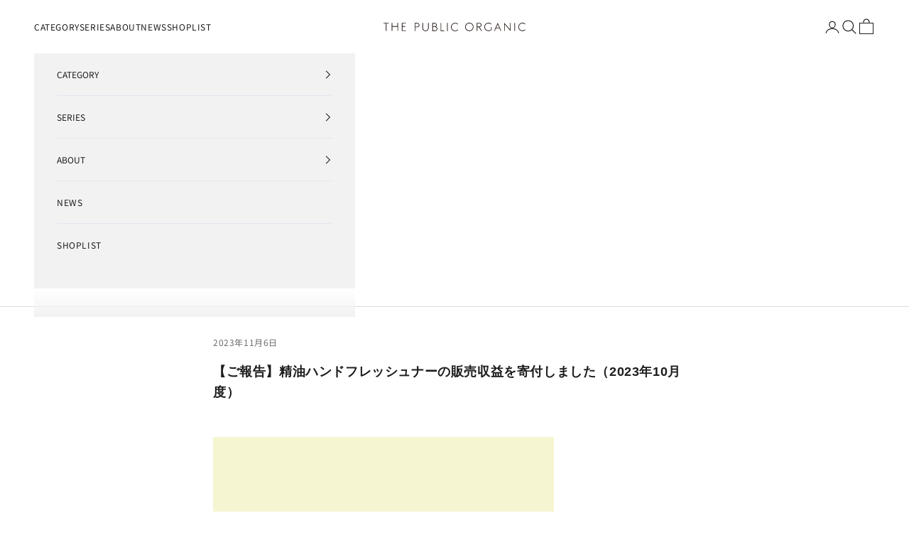

--- FILE ---
content_type: text/css
request_url: https://shop.colours.co.jp/cdn/shop/t/170/assets/custom.css?v=108345165648663167841766046779
body_size: 639
content:
a:not(.content-over-media):has(>img),a:not(.content-over-media) *:has(>img){position:relative}a:not(.content-over-media):has(>img):before,a:not(.content-over-media) *:has(>img):before{content:"";position:absolute;top:0;right:0;bottom:0;left:0;z-index:99;background-color:#fff;opacity:0;transition:opacity .5s ease}a:not(.content-over-media):hover:has(>img):before,a:not(.content-over-media):hover *:has(>img):before{opacity:.5}a:is(*.content-over-media):has(>img),a:is(*.content-over-media) *:has(>img){position:relative}a:is(*.content-over-media):has(>img):after,a:is(*.content-over-media) *:has(>img):after{content:"";position:absolute;top:0;right:0;bottom:0;left:0;z-index:99;background-color:#fff;opacity:0;transition:opacity .5s ease}a:is(*.content-over-media):hover:has(>img):after,a:is(*.content-over-media):hover *:has(>img):after{opacity:.5}label[for=onetime],label[for=subscription]{padding:14px 18px!important}label[for=onetime]>svg{display:none}label[for=subscription]>svg{display:none}.bepCke{color:var(---color-sale-bg)!important}.huckleberry-subscription-widget-container .iZOxsL.iZOxsL.iZOxsL+.sc-hBURRC{border-radius:0}.huckleberry-subscription-widget-container .iZOxsL.iZOxsL.iZOxsL:checked+.sc-hBURRC{border-color:#000;color:#000}.huckleberry-subscription-widget-container .cDNlyh.cDNlyh.cDNlyh{flex-direction:column}.huckleberry-subscription-widget-container .cDNlyh.cDNlyh.cDNlyh>div{width:100%}.huckleberry-subscription-widget-container .cDNlyh.cDNlyh.cDNlyh>div>*{text-align:left!important;display:inline-block;margin-right:1em}@media (min-width:750px){#huckleberry-subscription-customer-portal-wrap div{max-width:670px;margin:40px auto 0}}@media (max-width:749px){#huckleberry-subscription-customer-portal-wrap div{padding:0 5%}}.dBnlQt.dBnlQt.dBnlQt+.sc-dlVyqM:before{background:#fff!important;border:1px solid #000!important;width:20px;height:20px;left:23px;top:24px}.cDNlyh.cDNlyh.cDNlyh:before{border-radius:0!important}.dBnlQt.dBnlQt.dBnlQt:checked+.sc-dlVyqM:after{border-color:#000!important;border-width:1px!important;width:10px!important;height:5px!important;left:27px!important;top:22px!important}.account-main+#huckleberry-subscription-customer-portal-wrap{display:none}#huckleberry-subscription-customer-portal-wrap .return_btn{color:#000;text-decoration:underline}#huckleberry-subscription-customer-portal{padding:0!important;margin-top:2em}.container:has(.shopify-app-block.huckleberry-subscription-mypage-block){--container-max-width: var(--container-lg-max-width)}.shopify-app-block.huckleberry-subscription-mypage-block a{--initial-gradient: linear-gradient(rgb(var(--button-background)), rgb(var(--button-background)))!important;--hover-gradient: linear-gradient(transparent, transparent)!important;--initial-background-position: var(--transform-origin-end)!important;--hover-background-position: var(--transform-origin-start)!important;-webkit-appearance:none!important;appearance:none!important;text-transform:var(--button-text-transform)!important;font:var(--button-font)!important;letter-spacing:var(--button-letter-spacing)!important;text-shadow:none!important;text-align:center!important;cursor:pointer!important;color:rgb(var(--button-text-color))!important;border:1px solid rgb(var(--button-outline-color, var(--button-background)))!important;border-radius:var(--button-border-radius)!important;background-color:#0000!important;background-image:var(--initial-gradient),var(--hover-gradient)!important;background-size:100% 100%,0 100%!important;background-position:var(--initial-background-position)!important;background-repeat:no-repeat!important;justify-content:center!important;align-items:center!important;column-gap:1.125rem!important;padding:.65rem 1.75rem!important;transition:background-size .45s cubic-bezier(.785,.135,.15,.86),background-position .45s step-end,color .45s cubic-bezier(.785,.135,.15,.86),border .45s cubic-bezier(.785,.135,.15,.86)!important;display:inline-flex!important;position:relative!important;text-decoration:none!important}@media (any-hover: hover){.shopify-app-block.huckleberry-subscription-mypage-block a:hover{color:rgb(var(--button-background))!important;background-position:var(--hover-background-position)!important;border-color:rgb(var(--button-background))!important;background-size:0 100%,100% 100%!important}}.huckleberry-subscription-list-title{font-size:1.25em;padding:2em 0 1em}html:has(body.huckleberry-subscription-list-color){font-size:100%}.huckleberry-subscription-list-img-pagination,.huckleberry-subscription-detail-product-img{display:none!important}.jdgm-rev-widg__title{font-weight:400!important}.jdgm-write-rev-link{font-weight:400!important;font-size:90%!important}@media (min-width:750px){#judgeme_product_reviews{max-width:1000px!important;padding:24px 16px!important;margin:0 auto!important}}.japanese{font-family:Noto Sans Japanese!important}.fieldset p.label{text-align:left;margin-bottom:.5em}.flex_parts{display:flex;gap:1em}.flex_parts>*{width:50%}.birthdate-fields.flex_parts{gap:1em;text-align:left}.birthdate-fields.flex_parts>*{width:auto}.flex_parts select{border-width:1px;border-style:solid;padding:.6em 2em .6em 1em;background:#fff;border-radius:0;-webkit-appearance:none}
/*# sourceMappingURL=/cdn/shop/t/170/assets/custom.css.map?v=108345165648663167841766046779 */


--- FILE ---
content_type: text/css
request_url: https://shop.colours.co.jp/cdn/shop/t/170/assets/custom_tpo.css?v=22603229808187294521766046779
body_size: -603
content:
.blog-post-list{margin-inline:auto;width:100%;--blog-post-list-items-per-row: 1}.blog-post-card:has(>a){display:grid;grid-template-columns:120px 1fr}.blog-post-card__info{gap:.5rem 0}@media screen and (min-width: 700px){.blog-post-card:has(>a){grid-template-columns:110px 1fr}}@media screen and (min-width: 1000px){.blog-post-list{--blog-post-list-items-per-row: 2}}@media screen and (max-width: 699px){.blog-post-card__title{font-size:var(--text-h5)}}
/*# sourceMappingURL=/cdn/shop/t/170/assets/custom_tpo.css.map?v=22603229808187294521766046779 */


--- FILE ---
content_type: image/svg+xml
request_url: https://shop.colours.co.jp/cdn/shop/files/TPO_logo.svg?v=1716345185&width=400
body_size: 519
content:
<svg xml:space="preserve" style="enable-background:new 0 0 630.4 38.1;" viewBox="0 0 630.4 38.1" height="38.1px" width="630.4px" y="0px" x="0px" xmlns:xlink="http://www.w3.org/1999/xlink" xmlns="http://www.w3.org/2000/svg" id="レイヤー_1" version="1.1">
<style type="text/css">
	.st0{fill:#231815;}
</style>
<g>
	<g>
		<path d="M150,1c5.3,0,9.6,4.3,9.6,9.6c0,5.3-4.3,9.6-9.6,9.6h-8.7v17.3h-2.9V1H150z M150,17.3c3.7,0,6.7-3,6.7-6.7
			s-3-6.7-6.7-6.7h-8.7v13.5H150z" class="st0"></path>
		<path d="M200.6,24.1c0,3.7-1.4,7.2-4.1,9.9c-2.7,2.7-6.1,4.1-9.9,4.1c-3.7,0-7.2-1.4-9.9-4.1
			c-2.6-2.6-4.1-6.2-4.1-9.9V1h2.9v23.1c0,2.9,1.2,5.7,3.3,7.9c2.1,2.1,4.9,3.2,7.8,3.2c3,0,5.7-1.2,7.9-3.2
			c2.1-2.1,3.2-4.9,3.2-7.9V1h2.9V24.1z" class="st0"></path>
		<path d="M239,27c0,2.8-1.1,5.5-3.1,7.5c-2,2-4.7,3.1-7.5,3.1h-11.6V1h10.6c5,0,9.2,4.1,9.2,9.2c0,3-1.4,5.6-3.6,7.3
			c1.1,0.5,2,1.2,2.9,2.1C237.9,21.5,239,24.1,239,27z M219.8,16.4h7.7c3.4,0,6.3-2.8,6.3-6.3s-2.8-6.3-6.3-6.3h-7.7V16.4z
			 M228.4,34.7c4.2,0,7.7-3.5,7.7-7.7s-3.5-7.7-7.7-7.7h-8.7v15.4H228.4z" class="st0"></path>
		<path d="M269.2,37.6h-15.9V1h2.9v33.7h13V37.6z" class="st0"></path>
		<path d="M282.2,37.6V1h2.9v36.6H282.2z" class="st0"></path>
		<path d="M325.1,1.9c2.4,0.9,4.4,2.3,6.2,4.1l-2,2.1c-3-3-7-4.7-11.2-4.7c-4.3,0-8.2,1.6-11.3,4.7c-3,3-4.6,7-4.6,11.2
			s1.6,8.2,4.6,11.2c3,3,7,4.7,11.3,4.7c4.2,0,8.2-1.6,11.2-4.7l2,2.1c-1.8,1.8-3.9,3.2-6.2,4.1c-2.2,0.9-4.6,1.4-7,1.4
			c-2.5,0-4.8-0.5-7.1-1.4c-2.4-0.9-4.4-2.3-6.2-4.1c-1.8-1.8-3.2-3.9-4.1-6.2c-0.9-2.3-1.3-4.6-1.3-7.1s0.4-4.8,1.3-7.1
			c1-2.3,2.4-4.4,4.1-6.2c1.8-1.8,3.9-3.2,6.2-4.1c2.3-0.9,4.6-1.4,7.1-1.4C320.5,0.5,322.9,1,325.1,1.9z" class="st0"></path>
	</g>
	<g>
		<path d="M388.4,1.5c2.2,0.9,4.2,2.3,6,4c1.7,1.7,3.1,3.8,4,6c1,2.3,1.4,4.8,1.4,7.3s-0.5,5-1.4,7.3
			c-1,2.2-2.3,4.2-4,6c-1.7,1.7-3.8,3.1-6,4c-2.3,1-4.8,1.5-7.3,1.5c-2.5,0-5-0.5-7.3-1.5c-2.2-0.9-4.2-2.3-6-4
			c-1.7-1.7-3.1-3.8-4-6c-1-2.3-1.5-4.8-1.5-7.3s0.5-5,1.5-7.3c0.9-2.2,2.3-4.2,4-6c1.7-1.7,3.8-3.1,6-4c2.3-1,4.8-1.5,7.3-1.5
			C383.6,0,386.1,0.5,388.4,1.5z M369.9,7.6c-3,3-4.7,7-4.7,11.2s1.6,8.2,4.7,11.2c3,3,7,4.7,11.2,4.7c4.2,0,8.2-1.6,11.3-4.7
			c3-3,4.6-7,4.6-11.2s-1.6-8.2-4.6-11.2c-3-3-7-4.7-11.3-4.7C376.8,2.9,372.9,4.5,369.9,7.6z" class="st0"></path>
		<path d="M417,19.8v17.3h-2.9V0.5h11.6c5.3,0,9.6,4.3,9.6,9.6c0,5.1-4,9.2-8.9,9.6l11.3,17.4h-3.4l-11.3-17.3H417z
			 M425.7,16.9c3.7,0,6.7-3,6.7-6.7s-3-6.7-6.7-6.7H417v13.5H425.7z" class="st0"></path>
		<path d="M480.1,32.3c-1.8,1.8-4.6,3-6.9,3.9c-2.2,0.9-4.6,1.4-7,1.4c-2.5,0-4.8-0.5-7.1-1.4c-2.4-0.9-4.4-2.3-6.2-4.1
			c-1.8-1.8-3.2-3.9-4.1-6.2c-0.9-2.3-1.3-4.6-1.3-7.1s0.4-4.8,1.3-7.1c1-2.3,2.4-4.4,4.1-6.2c1.8-1.8,3.9-3.2,6.2-4.1
			c2.3-0.9,4.6-1.4,7.1-1.4c2.4,0,4.8,0.5,7,1.4c2.4,0.9,4.4,2.3,6.2,4.1l-2,2.1c-3-3-7-4.7-11.2-4.7c-4.3,0-8.2,1.6-11.3,4.7
			c-3,3-4.6,7-4.6,11.2s1.6,8.2,4.6,11.2c3,3,7,4.7,11.3,4.7c3.9,0,8.1-1.2,11.1-3.7V18.8h2.9V32.3z" class="st0"></path>
		<path d="M499.4,25.1l-5.3,12h-2.9L507.2,0l15.9,37.1h-2.9l-5.3-12H499.4z M507.2,7.2l-6.5,14.9h13L507.2,7.2z" class="st0"></path>
		<path d="M564.6,37.6l-26-29.9v29.4h-2.9V0l26,29.9V0.5h2.9V37.6z" class="st0"></path>
		<path d="M581.2,37.1V0.5h2.9v36.6H581.2z" class="st0"></path>
		<path d="M624.2,1.4c2.4,0.9,4.4,2.3,6.2,4.1l-2,2.1c-3-3-7-4.7-11.2-4.7c-4.3,0-8.2,1.6-11.3,4.7c-3,3-4.6,7-4.6,11.2
			s1.6,8.2,4.6,11.2c3,3,7,4.7,11.3,4.7c4.2,0,8.2-1.6,11.2-4.7l2,2.1c-1.8,1.8-3.9,3.2-6.2,4.1c-2.2,0.9-4.6,1.4-7,1.4
			c-2.5,0-4.8-0.5-7.1-1.4c-2.4-0.9-4.4-2.3-6.2-4.1c-1.8-1.8-3.2-3.9-4.1-6.2c-0.9-2.3-1.3-4.6-1.3-7.1s0.4-4.8,1.3-7.1
			c1-2.3,2.4-4.4,4.1-6.2c1.8-1.8,3.9-3.2,6.2-4.1c2.3-0.9,4.6-1.4,7.1-1.4C619.5,0,621.9,0.5,624.2,1.4z" class="st0"></path>
	</g>
	<path d="M13,3.4v33.7h-2.9V3.4H0V0.5h23.1v2.9H13z" class="st0"></path>
	<path d="M64.6,37.1h-2.9V18.3H39v18.8h-2.9V0.5H39v14.9h22.6V0.5h2.9V37.1z" class="st0"></path>
	<path d="M84.1,15.4h11.6v2.9H84.1v15.9H99v2.9H81.2V0.5H99v2.9H84.1V15.4z" class="st0"></path>
</g>
</svg>
